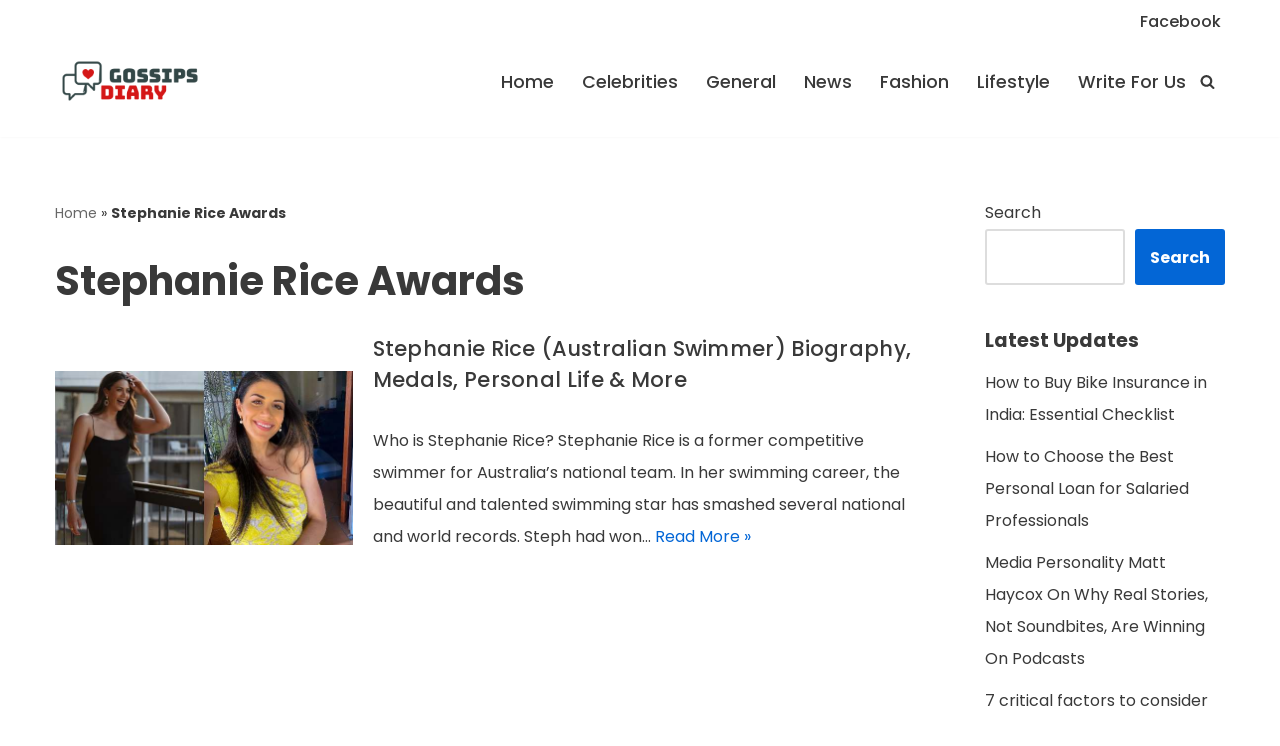

--- FILE ---
content_type: text/html; charset=utf-8
request_url: https://www.google.com/recaptcha/api2/aframe
body_size: 268
content:
<!DOCTYPE HTML><html><head><meta http-equiv="content-type" content="text/html; charset=UTF-8"></head><body><script nonce="ogxWXDuFf8j9wAFPtrqOCQ">/** Anti-fraud and anti-abuse applications only. See google.com/recaptcha */ try{var clients={'sodar':'https://pagead2.googlesyndication.com/pagead/sodar?'};window.addEventListener("message",function(a){try{if(a.source===window.parent){var b=JSON.parse(a.data);var c=clients[b['id']];if(c){var d=document.createElement('img');d.src=c+b['params']+'&rc='+(localStorage.getItem("rc::a")?sessionStorage.getItem("rc::b"):"");window.document.body.appendChild(d);sessionStorage.setItem("rc::e",parseInt(sessionStorage.getItem("rc::e")||0)+1);localStorage.setItem("rc::h",'1768805649376');}}}catch(b){}});window.parent.postMessage("_grecaptcha_ready", "*");}catch(b){}</script></body></html>